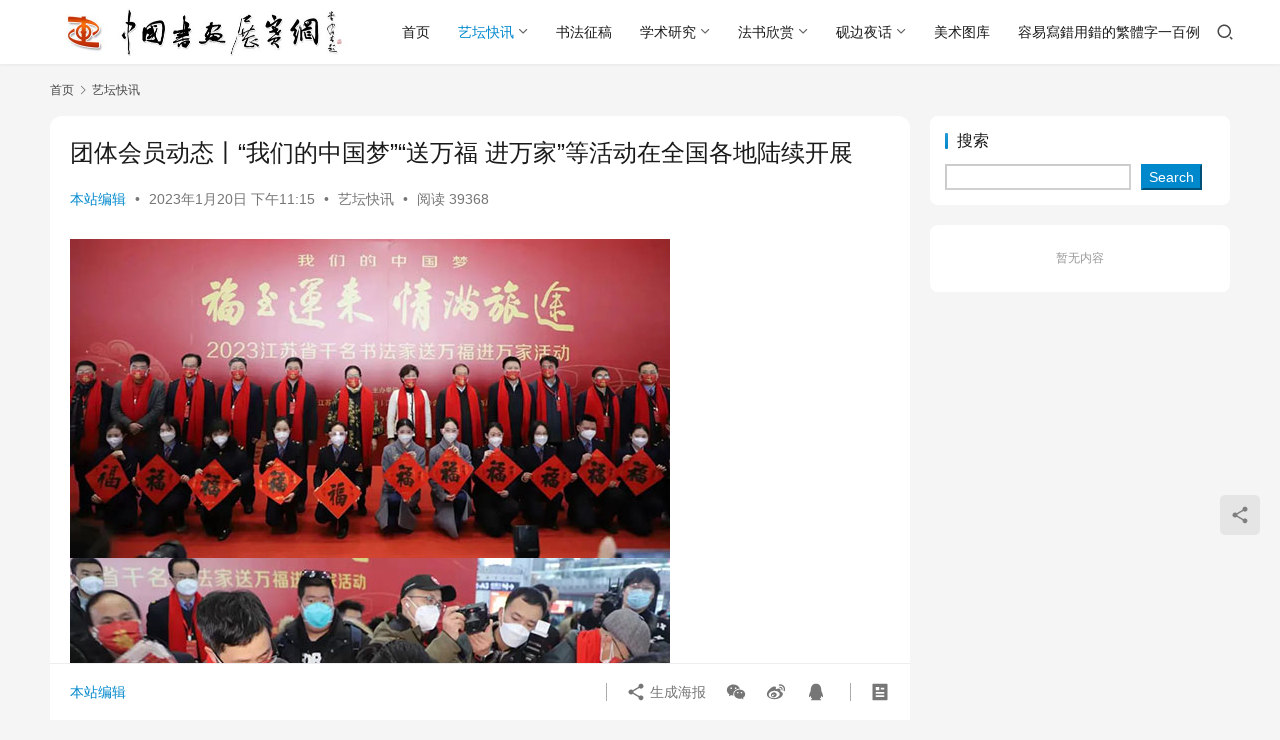

--- FILE ---
content_type: text/html; charset=UTF-8
request_url: http://www.cn5v.com/2023/01/87367.html
body_size: 14045
content:
<!DOCTYPE html>
<html lang="zh-Hans">
<head>
    <meta charset="UTF-8">
    <meta http-equiv="X-UA-Compatible" content="IE=edge,chrome=1">
    <meta name="renderer" content="webkit">
    <meta name="viewport" content="width=device-width,initial-scale=1,maximum-scale=5">
    <title>团体会员动态丨“我们的中国梦”“送万福 进万家”等活动在全国各地陆续开展 | 中国书画展赛网</title>
    <meta name="description" content="　　江苏 　　1月7日，由江苏省文联、江苏省广播电视总台、江苏省书协、中国铁路上海局集团公司文联主办的“我们的中国梦”2023福至运来 情满旅途——江苏省千名书法家送万福进万家活动在铁路南京南站举行。 　　中国书协主席、江苏省书协主席孙晓云，江苏省书协副主席李啸、仇高驰、刘灿铭、黄正明、谢少承、金丹、常汉平，上海局文联…">
<meta property="og:type" content="article">
<meta property="og:url" content="http://www.cn5v.com/2023/01/87367.html">
<meta property="og:site_name" content="中国书画展赛网">
<meta property="og:title" content="团体会员动态丨“我们的中国梦”“送万福 进万家”等活动在全国各地陆续开展">
<meta property="og:image" content="http://www.cn5v.com/wp-content/uploads/2023/01/20230120_63cabe1b61b7a.jpg">
<meta property="og:description" content="　　江苏 　　1月7日，由江苏省文联、江苏省广播电视总台、江苏省书协、中国铁路上海局集团公司文联主办的“我们的中国梦”2023福至运来 情满旅途——江苏省千名书法家送万福进万家活动在铁路南京南站举行。 　　中国书协主席、江苏省书协主席孙晓云，江苏省书协副主席李啸、仇高驰、刘灿铭、黄正明、谢少承、金丹、常汉平，上海局文联…">
<link rel="canonical" href="http://www.cn5v.com/2023/01/87367.html">
<meta name="applicable-device" content="pc,mobile">
<meta http-equiv="Cache-Control" content="no-transform">
<link rel="shortcut icon" href="http://www.cn5v.com/wp-content/uploads/2020/04/Zhan_Sai_Wang_Zhao_Pai-2-1.jpg">
<link rel='dns-prefetch' href='//www.cn5v.com' />
<style id='wp-img-auto-sizes-contain-inline-css' type='text/css'>
img:is([sizes=auto i],[sizes^="auto," i]){contain-intrinsic-size:3000px 1500px}
/*# sourceURL=wp-img-auto-sizes-contain-inline-css */
</style>
<link rel='stylesheet' id='stylesheet-css' href='//www.cn5v.com/wp-content/uploads/wpcom/style.6.21.3.1762856630.css?ver=6.21.3' type='text/css' media='all' />
<link rel='stylesheet' id='font-awesome-css' href='http://www.cn5v.com/wp-content/themes/justnews/themer/assets/css/font-awesome.css?ver=6.21.3' type='text/css' media='all' />
<style id='wp-block-library-inline-css' type='text/css'>
:root{--wp-block-synced-color:#7a00df;--wp-block-synced-color--rgb:122,0,223;--wp-bound-block-color:var(--wp-block-synced-color);--wp-editor-canvas-background:#ddd;--wp-admin-theme-color:#007cba;--wp-admin-theme-color--rgb:0,124,186;--wp-admin-theme-color-darker-10:#006ba1;--wp-admin-theme-color-darker-10--rgb:0,107,160.5;--wp-admin-theme-color-darker-20:#005a87;--wp-admin-theme-color-darker-20--rgb:0,90,135;--wp-admin-border-width-focus:2px}@media (min-resolution:192dpi){:root{--wp-admin-border-width-focus:1.5px}}.wp-element-button{cursor:pointer}:root .has-very-light-gray-background-color{background-color:#eee}:root .has-very-dark-gray-background-color{background-color:#313131}:root .has-very-light-gray-color{color:#eee}:root .has-very-dark-gray-color{color:#313131}:root .has-vivid-green-cyan-to-vivid-cyan-blue-gradient-background{background:linear-gradient(135deg,#00d084,#0693e3)}:root .has-purple-crush-gradient-background{background:linear-gradient(135deg,#34e2e4,#4721fb 50%,#ab1dfe)}:root .has-hazy-dawn-gradient-background{background:linear-gradient(135deg,#faaca8,#dad0ec)}:root .has-subdued-olive-gradient-background{background:linear-gradient(135deg,#fafae1,#67a671)}:root .has-atomic-cream-gradient-background{background:linear-gradient(135deg,#fdd79a,#004a59)}:root .has-nightshade-gradient-background{background:linear-gradient(135deg,#330968,#31cdcf)}:root .has-midnight-gradient-background{background:linear-gradient(135deg,#020381,#2874fc)}:root{--wp--preset--font-size--normal:16px;--wp--preset--font-size--huge:42px}.has-regular-font-size{font-size:1em}.has-larger-font-size{font-size:2.625em}.has-normal-font-size{font-size:var(--wp--preset--font-size--normal)}.has-huge-font-size{font-size:var(--wp--preset--font-size--huge)}.has-text-align-center{text-align:center}.has-text-align-left{text-align:left}.has-text-align-right{text-align:right}.has-fit-text{white-space:nowrap!important}#end-resizable-editor-section{display:none}.aligncenter{clear:both}.items-justified-left{justify-content:flex-start}.items-justified-center{justify-content:center}.items-justified-right{justify-content:flex-end}.items-justified-space-between{justify-content:space-between}.screen-reader-text{border:0;clip-path:inset(50%);height:1px;margin:-1px;overflow:hidden;padding:0;position:absolute;width:1px;word-wrap:normal!important}.screen-reader-text:focus{background-color:#ddd;clip-path:none;color:#444;display:block;font-size:1em;height:auto;left:5px;line-height:normal;padding:15px 23px 14px;text-decoration:none;top:5px;width:auto;z-index:100000}html :where(.has-border-color){border-style:solid}html :where([style*=border-top-color]){border-top-style:solid}html :where([style*=border-right-color]){border-right-style:solid}html :where([style*=border-bottom-color]){border-bottom-style:solid}html :where([style*=border-left-color]){border-left-style:solid}html :where([style*=border-width]){border-style:solid}html :where([style*=border-top-width]){border-top-style:solid}html :where([style*=border-right-width]){border-right-style:solid}html :where([style*=border-bottom-width]){border-bottom-style:solid}html :where([style*=border-left-width]){border-left-style:solid}html :where(img[class*=wp-image-]){height:auto;max-width:100%}:where(figure){margin:0 0 1em}html :where(.is-position-sticky){--wp-admin--admin-bar--position-offset:var(--wp-admin--admin-bar--height,0px)}@media screen and (max-width:600px){html :where(.is-position-sticky){--wp-admin--admin-bar--position-offset:0px}}

/*# sourceURL=wp-block-library-inline-css */
</style><style id='wp-block-search-inline-css' type='text/css'>
.wp-block-search__button{margin-left:10px;word-break:normal}.wp-block-search__button.has-icon{line-height:0}.wp-block-search__button svg{height:1.25em;min-height:24px;min-width:24px;width:1.25em;fill:currentColor;vertical-align:text-bottom}:where(.wp-block-search__button){border:1px solid #ccc;padding:6px 10px}.wp-block-search__inside-wrapper{display:flex;flex:auto;flex-wrap:nowrap;max-width:100%}.wp-block-search__label{width:100%}.wp-block-search.wp-block-search__button-only .wp-block-search__button{box-sizing:border-box;display:flex;flex-shrink:0;justify-content:center;margin-left:0;max-width:100%}.wp-block-search.wp-block-search__button-only .wp-block-search__inside-wrapper{min-width:0!important;transition-property:width}.wp-block-search.wp-block-search__button-only .wp-block-search__input{flex-basis:100%;transition-duration:.3s}.wp-block-search.wp-block-search__button-only.wp-block-search__searchfield-hidden,.wp-block-search.wp-block-search__button-only.wp-block-search__searchfield-hidden .wp-block-search__inside-wrapper{overflow:hidden}.wp-block-search.wp-block-search__button-only.wp-block-search__searchfield-hidden .wp-block-search__input{border-left-width:0!important;border-right-width:0!important;flex-basis:0;flex-grow:0;margin:0;min-width:0!important;padding-left:0!important;padding-right:0!important;width:0!important}:where(.wp-block-search__input){appearance:none;border:1px solid #949494;flex-grow:1;font-family:inherit;font-size:inherit;font-style:inherit;font-weight:inherit;letter-spacing:inherit;line-height:inherit;margin-left:0;margin-right:0;min-width:3rem;padding:8px;text-decoration:unset!important;text-transform:inherit}:where(.wp-block-search__button-inside .wp-block-search__inside-wrapper){background-color:#fff;border:1px solid #949494;box-sizing:border-box;padding:4px}:where(.wp-block-search__button-inside .wp-block-search__inside-wrapper) .wp-block-search__input{border:none;border-radius:0;padding:0 4px}:where(.wp-block-search__button-inside .wp-block-search__inside-wrapper) .wp-block-search__input:focus{outline:none}:where(.wp-block-search__button-inside .wp-block-search__inside-wrapper) :where(.wp-block-search__button){padding:4px 8px}.wp-block-search.aligncenter .wp-block-search__inside-wrapper{margin:auto}.wp-block[data-align=right] .wp-block-search.wp-block-search__button-only .wp-block-search__inside-wrapper{float:right}
/*# sourceURL=http://www.cn5v.com/wp-includes/blocks/search/style.min.css */
</style>
<style id='global-styles-inline-css' type='text/css'>
:root{--wp--preset--aspect-ratio--square: 1;--wp--preset--aspect-ratio--4-3: 4/3;--wp--preset--aspect-ratio--3-4: 3/4;--wp--preset--aspect-ratio--3-2: 3/2;--wp--preset--aspect-ratio--2-3: 2/3;--wp--preset--aspect-ratio--16-9: 16/9;--wp--preset--aspect-ratio--9-16: 9/16;--wp--preset--color--black: #000000;--wp--preset--color--cyan-bluish-gray: #abb8c3;--wp--preset--color--white: #ffffff;--wp--preset--color--pale-pink: #f78da7;--wp--preset--color--vivid-red: #cf2e2e;--wp--preset--color--luminous-vivid-orange: #ff6900;--wp--preset--color--luminous-vivid-amber: #fcb900;--wp--preset--color--light-green-cyan: #7bdcb5;--wp--preset--color--vivid-green-cyan: #00d084;--wp--preset--color--pale-cyan-blue: #8ed1fc;--wp--preset--color--vivid-cyan-blue: #0693e3;--wp--preset--color--vivid-purple: #9b51e0;--wp--preset--gradient--vivid-cyan-blue-to-vivid-purple: linear-gradient(135deg,rgb(6,147,227) 0%,rgb(155,81,224) 100%);--wp--preset--gradient--light-green-cyan-to-vivid-green-cyan: linear-gradient(135deg,rgb(122,220,180) 0%,rgb(0,208,130) 100%);--wp--preset--gradient--luminous-vivid-amber-to-luminous-vivid-orange: linear-gradient(135deg,rgb(252,185,0) 0%,rgb(255,105,0) 100%);--wp--preset--gradient--luminous-vivid-orange-to-vivid-red: linear-gradient(135deg,rgb(255,105,0) 0%,rgb(207,46,46) 100%);--wp--preset--gradient--very-light-gray-to-cyan-bluish-gray: linear-gradient(135deg,rgb(238,238,238) 0%,rgb(169,184,195) 100%);--wp--preset--gradient--cool-to-warm-spectrum: linear-gradient(135deg,rgb(74,234,220) 0%,rgb(151,120,209) 20%,rgb(207,42,186) 40%,rgb(238,44,130) 60%,rgb(251,105,98) 80%,rgb(254,248,76) 100%);--wp--preset--gradient--blush-light-purple: linear-gradient(135deg,rgb(255,206,236) 0%,rgb(152,150,240) 100%);--wp--preset--gradient--blush-bordeaux: linear-gradient(135deg,rgb(254,205,165) 0%,rgb(254,45,45) 50%,rgb(107,0,62) 100%);--wp--preset--gradient--luminous-dusk: linear-gradient(135deg,rgb(255,203,112) 0%,rgb(199,81,192) 50%,rgb(65,88,208) 100%);--wp--preset--gradient--pale-ocean: linear-gradient(135deg,rgb(255,245,203) 0%,rgb(182,227,212) 50%,rgb(51,167,181) 100%);--wp--preset--gradient--electric-grass: linear-gradient(135deg,rgb(202,248,128) 0%,rgb(113,206,126) 100%);--wp--preset--gradient--midnight: linear-gradient(135deg,rgb(2,3,129) 0%,rgb(40,116,252) 100%);--wp--preset--font-size--small: 13px;--wp--preset--font-size--medium: 20px;--wp--preset--font-size--large: 36px;--wp--preset--font-size--x-large: 42px;--wp--preset--spacing--20: 0.44rem;--wp--preset--spacing--30: 0.67rem;--wp--preset--spacing--40: 1rem;--wp--preset--spacing--50: 1.5rem;--wp--preset--spacing--60: 2.25rem;--wp--preset--spacing--70: 3.38rem;--wp--preset--spacing--80: 5.06rem;--wp--preset--shadow--natural: 6px 6px 9px rgba(0, 0, 0, 0.2);--wp--preset--shadow--deep: 12px 12px 50px rgba(0, 0, 0, 0.4);--wp--preset--shadow--sharp: 6px 6px 0px rgba(0, 0, 0, 0.2);--wp--preset--shadow--outlined: 6px 6px 0px -3px rgb(255, 255, 255), 6px 6px rgb(0, 0, 0);--wp--preset--shadow--crisp: 6px 6px 0px rgb(0, 0, 0);}:where(.is-layout-flex){gap: 0.5em;}:where(.is-layout-grid){gap: 0.5em;}body .is-layout-flex{display: flex;}.is-layout-flex{flex-wrap: wrap;align-items: center;}.is-layout-flex > :is(*, div){margin: 0;}body .is-layout-grid{display: grid;}.is-layout-grid > :is(*, div){margin: 0;}:where(.wp-block-columns.is-layout-flex){gap: 2em;}:where(.wp-block-columns.is-layout-grid){gap: 2em;}:where(.wp-block-post-template.is-layout-flex){gap: 1.25em;}:where(.wp-block-post-template.is-layout-grid){gap: 1.25em;}.has-black-color{color: var(--wp--preset--color--black) !important;}.has-cyan-bluish-gray-color{color: var(--wp--preset--color--cyan-bluish-gray) !important;}.has-white-color{color: var(--wp--preset--color--white) !important;}.has-pale-pink-color{color: var(--wp--preset--color--pale-pink) !important;}.has-vivid-red-color{color: var(--wp--preset--color--vivid-red) !important;}.has-luminous-vivid-orange-color{color: var(--wp--preset--color--luminous-vivid-orange) !important;}.has-luminous-vivid-amber-color{color: var(--wp--preset--color--luminous-vivid-amber) !important;}.has-light-green-cyan-color{color: var(--wp--preset--color--light-green-cyan) !important;}.has-vivid-green-cyan-color{color: var(--wp--preset--color--vivid-green-cyan) !important;}.has-pale-cyan-blue-color{color: var(--wp--preset--color--pale-cyan-blue) !important;}.has-vivid-cyan-blue-color{color: var(--wp--preset--color--vivid-cyan-blue) !important;}.has-vivid-purple-color{color: var(--wp--preset--color--vivid-purple) !important;}.has-black-background-color{background-color: var(--wp--preset--color--black) !important;}.has-cyan-bluish-gray-background-color{background-color: var(--wp--preset--color--cyan-bluish-gray) !important;}.has-white-background-color{background-color: var(--wp--preset--color--white) !important;}.has-pale-pink-background-color{background-color: var(--wp--preset--color--pale-pink) !important;}.has-vivid-red-background-color{background-color: var(--wp--preset--color--vivid-red) !important;}.has-luminous-vivid-orange-background-color{background-color: var(--wp--preset--color--luminous-vivid-orange) !important;}.has-luminous-vivid-amber-background-color{background-color: var(--wp--preset--color--luminous-vivid-amber) !important;}.has-light-green-cyan-background-color{background-color: var(--wp--preset--color--light-green-cyan) !important;}.has-vivid-green-cyan-background-color{background-color: var(--wp--preset--color--vivid-green-cyan) !important;}.has-pale-cyan-blue-background-color{background-color: var(--wp--preset--color--pale-cyan-blue) !important;}.has-vivid-cyan-blue-background-color{background-color: var(--wp--preset--color--vivid-cyan-blue) !important;}.has-vivid-purple-background-color{background-color: var(--wp--preset--color--vivid-purple) !important;}.has-black-border-color{border-color: var(--wp--preset--color--black) !important;}.has-cyan-bluish-gray-border-color{border-color: var(--wp--preset--color--cyan-bluish-gray) !important;}.has-white-border-color{border-color: var(--wp--preset--color--white) !important;}.has-pale-pink-border-color{border-color: var(--wp--preset--color--pale-pink) !important;}.has-vivid-red-border-color{border-color: var(--wp--preset--color--vivid-red) !important;}.has-luminous-vivid-orange-border-color{border-color: var(--wp--preset--color--luminous-vivid-orange) !important;}.has-luminous-vivid-amber-border-color{border-color: var(--wp--preset--color--luminous-vivid-amber) !important;}.has-light-green-cyan-border-color{border-color: var(--wp--preset--color--light-green-cyan) !important;}.has-vivid-green-cyan-border-color{border-color: var(--wp--preset--color--vivid-green-cyan) !important;}.has-pale-cyan-blue-border-color{border-color: var(--wp--preset--color--pale-cyan-blue) !important;}.has-vivid-cyan-blue-border-color{border-color: var(--wp--preset--color--vivid-cyan-blue) !important;}.has-vivid-purple-border-color{border-color: var(--wp--preset--color--vivid-purple) !important;}.has-vivid-cyan-blue-to-vivid-purple-gradient-background{background: var(--wp--preset--gradient--vivid-cyan-blue-to-vivid-purple) !important;}.has-light-green-cyan-to-vivid-green-cyan-gradient-background{background: var(--wp--preset--gradient--light-green-cyan-to-vivid-green-cyan) !important;}.has-luminous-vivid-amber-to-luminous-vivid-orange-gradient-background{background: var(--wp--preset--gradient--luminous-vivid-amber-to-luminous-vivid-orange) !important;}.has-luminous-vivid-orange-to-vivid-red-gradient-background{background: var(--wp--preset--gradient--luminous-vivid-orange-to-vivid-red) !important;}.has-very-light-gray-to-cyan-bluish-gray-gradient-background{background: var(--wp--preset--gradient--very-light-gray-to-cyan-bluish-gray) !important;}.has-cool-to-warm-spectrum-gradient-background{background: var(--wp--preset--gradient--cool-to-warm-spectrum) !important;}.has-blush-light-purple-gradient-background{background: var(--wp--preset--gradient--blush-light-purple) !important;}.has-blush-bordeaux-gradient-background{background: var(--wp--preset--gradient--blush-bordeaux) !important;}.has-luminous-dusk-gradient-background{background: var(--wp--preset--gradient--luminous-dusk) !important;}.has-pale-ocean-gradient-background{background: var(--wp--preset--gradient--pale-ocean) !important;}.has-electric-grass-gradient-background{background: var(--wp--preset--gradient--electric-grass) !important;}.has-midnight-gradient-background{background: var(--wp--preset--gradient--midnight) !important;}.has-small-font-size{font-size: var(--wp--preset--font-size--small) !important;}.has-medium-font-size{font-size: var(--wp--preset--font-size--medium) !important;}.has-large-font-size{font-size: var(--wp--preset--font-size--large) !important;}.has-x-large-font-size{font-size: var(--wp--preset--font-size--x-large) !important;}
/*# sourceURL=global-styles-inline-css */
</style>

<style id='classic-theme-styles-inline-css' type='text/css'>
/*! This file is auto-generated */
.wp-block-button__link{color:#fff;background-color:#32373c;border-radius:9999px;box-shadow:none;text-decoration:none;padding:calc(.667em + 2px) calc(1.333em + 2px);font-size:1.125em}.wp-block-file__button{background:#32373c;color:#fff;text-decoration:none}
/*# sourceURL=/wp-includes/css/classic-themes.min.css */
</style>
<script type="text/javascript" src="http://www.cn5v.com/wp-includes/js/jquery/jquery.min.js?ver=3.7.1" id="jquery-core-js"></script>
<script type="text/javascript" src="http://www.cn5v.com/wp-includes/js/jquery/jquery-migrate.min.js?ver=3.4.1" id="jquery-migrate-js"></script>
<link rel="EditURI" type="application/rsd+xml" title="RSD" href="http://www.cn5v.com/xmlrpc.php?rsd" />
<style type="text/css">.recentcomments a{display:inline !important;padding:0 !important;margin:0 !important;}</style><link rel="icon" href="http://www.cn5v.com/wp-content/uploads/2020/04/Zhan_Sai_Wang_Zhao_Pai-2-1.jpg" sizes="32x32" />
<link rel="icon" href="http://www.cn5v.com/wp-content/uploads/2020/04/Zhan_Sai_Wang_Zhao_Pai-2-1.jpg" sizes="192x192" />
<link rel="apple-touch-icon" href="http://www.cn5v.com/wp-content/uploads/2020/04/Zhan_Sai_Wang_Zhao_Pai-2-1.jpg" />
<meta name="msapplication-TileImage" content="http://www.cn5v.com/wp-content/uploads/2020/04/Zhan_Sai_Wang_Zhao_Pai-2-1.jpg" />
    <!--[if lte IE 11]><script src="http://www.cn5v.com/wp-content/themes/justnews/js/update.js"></script><![endif]-->
</head>
<body class="wp-singular post-template-default single single-post postid-87367 single-format-standard wp-theme-justnews lang-cn el-boxed header-fixed">
<header class="header">
    <div class="container">
        <div class="navbar-header">
            <button type="button" class="navbar-toggle collapsed" data-toggle="collapse" data-target=".navbar-collapse" aria-label="menu">
                <span class="icon-bar icon-bar-1"></span>
                <span class="icon-bar icon-bar-2"></span>
                <span class="icon-bar icon-bar-3"></span>
            </button>
                        <div class="logo">
                <a href="http://www.cn5v.com/" rel="home">
                    <img src="http://www.cn5v.com/wp-content/uploads/2020/02/Zhan_Sai_Wang_Zhao_Pai.jpg" alt="中国书画展赛网">
                </a>
            </div>
        </div>
        <div class="collapse navbar-collapse mobile-style-0">
            <nav class="primary-menu"><ul id="menu-%e5%af%bc%e8%88%aa%e8%8f%9c%e5%8d%95" class="nav navbar-nav wpcom-adv-menu"><li class="menu-item"><a href="http://www.cn5v.com">首页</a></li>
<li class="menu-item current-post-ancestor current-post-parent active dropdown"><a href="http://www.cn5v.com/category/ytks" class="dropdown-toggle">艺坛快讯</a>
<ul class="dropdown-menu menu-item-wrap">
	<li class="menu-item"><a href="http://www.cn5v.com/category/mz">美展通知</a></li>
</ul>
</li>
<li class="menu-item"><a href="http://www.cn5v.com/category/zg">书法征稿</a></li>
<li class="menu-item dropdown"><a href="http://www.cn5v.com/category/xsyj" class="dropdown-toggle">学术研究</a>
<ul class="dropdown-menu menu-item-wrap menu-item-col-3">
	<li class="menu-item"><a href="http://www.cn5v.com/category/top">观点聚焦</a></li>
	<li class="menu-item"><a href="http://www.cn5v.com/category/mjft">名家访谈</a></li>
	<li class="menu-item"><a href="http://www.cn5v.com/category/sfjy">书法教育</a></li>
</ul>
</li>
<li class="menu-item dropdown"><a href="http://www.cn5v.com/category/fsxs" class="dropdown-toggle">法书欣赏</a>
<ul class="dropdown-menu menu-item-wrap">
	<li class="menu-item"><a href="http://www.cn5v.com/category/strw">书坛人物</a></li>
</ul>
</li>
<li class="menu-item dropdown"><a href="http://www.cn5v.com/category/ybyh" class="dropdown-toggle">砚边夜话</a>
<ul class="dropdown-menu menu-item-wrap">
	<li class="menu-item"><a href="http://www.cn5v.com/category/zg-2">艺坛掌故</a></li>
</ul>
</li>
<li class="menu-item"><a href="http://www.cn5v.com/category/pic-ms">美术图库</a></li>
<li class="menu-item"><a href="http://www.cn5v.com/fanti">容易寫錯用錯的繁體字一百例</a></li>
</ul></nav>            <div class="navbar-action">
                <div class="navbar-search-icon j-navbar-search"><i class="wpcom-icon wi"><svg aria-hidden="true"><use xlink:href="#wi-search"></use></svg></i></div><form class="navbar-search" action="http://www.cn5v.com/" method="get" role="search"><div class="navbar-search-inner"><i class="wpcom-icon wi navbar-search-close"><svg aria-hidden="true"><use xlink:href="#wi-close"></use></svg></i><input type="text" name="s" class="navbar-search-input" autocomplete="off" maxlength="100" placeholder="输入关键词搜索..." value=""><button class="navbar-search-btn" type="submit" aria-label="搜索"><i class="wpcom-icon wi"><svg aria-hidden="true"><use xlink:href="#wi-search"></use></svg></i></button></div></form>            </div>
        </div>
    </div><!-- /.container -->
</header>

<div id="wrap">    <div class="wrap container">
        <ol class="breadcrumb" vocab="https://schema.org/" typeof="BreadcrumbList"><li class="home" property="itemListElement" typeof="ListItem"><a href="http://www.cn5v.com" property="item" typeof="WebPage"><span property="name" class="hide">中国书画展赛网</span>首页</a><meta property="position" content="1"></li><li property="itemListElement" typeof="ListItem"><i class="wpcom-icon wi"><svg aria-hidden="true"><use xlink:href="#wi-arrow-right-3"></use></svg></i><a href="http://www.cn5v.com/category/ytks" property="item" typeof="WebPage"><span property="name">艺坛快讯</span></a><meta property="position" content="2"></li></ol>        <main class="main">
                            <article id="post-87367" class="post-87367 post type-post status-publish format-standard has-post-thumbnail hentry category-ytks entry">
                    <div class="entry-main">
                                                                        <div class="entry-head">
                            <h1 class="entry-title">团体会员动态丨“我们的中国梦”“送万福 进万家”等活动在全国各地陆续开展</h1>
                            <div class="entry-info">
                                                                    <span class="vcard">
                                        <a class="nickname url fn j-user-card" data-user="1" href="http://www.cn5v.com/author/hxw">本站编辑</a>
                                    </span>
                                    <span class="dot">•</span>
                                                                <time class="entry-date published" datetime="2023-01-20T23:15:23+08:00" pubdate>
                                    2023年1月20日 下午11:15                                </time>
                                <span class="dot">•</span>
                                <a href="http://www.cn5v.com/category/ytks" rel="category tag">艺坛快讯</a>                                                                        <span class="dot">•</span>
                                        <span>阅读 39368</span>
                                                                </div>
                        </div>
                        
                                                <div class="entry-content text-justify">
                            
<div>
<div>
<div><noscript><img decoding="async" src="http://www.cn5v.com/wp-content/uploads/2023/01/20230120_63cabe1b61b7a.jpg" alt="团体会员动态丨“我们的中国梦”“送万福 进万家”等活动在全国各地陆续开展"/></noscript><img decoding="async" class="j-lazy" src="http://www.cn5v.com/wp-content/uploads/2020/04/2020042615343789.jpg" data-original="http://www.cn5v.com/wp-content/uploads/2023/01/20230120_63cabe1b61b7a.jpg" alt="团体会员动态丨“我们的中国梦”“送万福 进万家”等活动在全国各地陆续开展"/></div>
<div><noscript><img decoding="async" src="http://www.cn5v.com/wp-content/uploads/2023/01/20230120_63cabe1b971f8.jpg" alt="团体会员动态丨“我们的中国梦”“送万福 进万家”等活动在全国各地陆续开展"/></noscript><img decoding="async" class="j-lazy" src="http://www.cn5v.com/wp-content/uploads/2020/04/2020042615343789.jpg" data-original="http://www.cn5v.com/wp-content/uploads/2023/01/20230120_63cabe1b971f8.jpg" alt="团体会员动态丨“我们的中国梦”“送万福 进万家”等活动在全国各地陆续开展"/></div>
<div><noscript><img decoding="async" src="http://www.cn5v.com/wp-content/uploads/2023/01/20230120_63cabe1bd057f.jpg" alt="团体会员动态丨“我们的中国梦”“送万福 进万家”等活动在全国各地陆续开展"/></noscript><img decoding="async" class="j-lazy" src="http://www.cn5v.com/wp-content/uploads/2020/04/2020042615343789.jpg" data-original="http://www.cn5v.com/wp-content/uploads/2023/01/20230120_63cabe1bd057f.jpg" alt="团体会员动态丨“我们的中国梦”“送万福 进万家”等活动在全国各地陆续开展"/></div>
<div><noscript><img decoding="async" src="http://www.cn5v.com/wp-content/uploads/2023/01/20230120_63cabe1c09fab.jpg" alt="团体会员动态丨“我们的中国梦”“送万福 进万家”等活动在全国各地陆续开展"/></noscript><img decoding="async" class="j-lazy" src="http://www.cn5v.com/wp-content/uploads/2020/04/2020042615343789.jpg" data-original="http://www.cn5v.com/wp-content/uploads/2023/01/20230120_63cabe1c09fab.jpg" alt="团体会员动态丨“我们的中国梦”“送万福 进万家”等活动在全国各地陆续开展"/></div>
<div><noscript><img decoding="async" src="http://www.cn5v.com/wp-content/uploads/2023/01/20230120_63cabe1c37c17.jpg" alt="团体会员动态丨“我们的中国梦”“送万福 进万家”等活动在全国各地陆续开展"/></noscript><img decoding="async" class="j-lazy" src="http://www.cn5v.com/wp-content/uploads/2020/04/2020042615343789.jpg" data-original="http://www.cn5v.com/wp-content/uploads/2023/01/20230120_63cabe1c37c17.jpg" alt="团体会员动态丨“我们的中国梦”“送万福 进万家”等活动在全国各地陆续开展"/></div>
<div><noscript><img decoding="async" src="http://www.cn5v.com/wp-content/uploads/2023/01/20230120_63cabe1c65883.jpg" alt="团体会员动态丨“我们的中国梦”“送万福 进万家”等活动在全国各地陆续开展"/></noscript><img decoding="async" class="j-lazy" src="http://www.cn5v.com/wp-content/uploads/2020/04/2020042615343789.jpg" data-original="http://www.cn5v.com/wp-content/uploads/2023/01/20230120_63cabe1c65883.jpg" alt="团体会员动态丨“我们的中国梦”“送万福 进万家”等活动在全国各地陆续开展"/></div>
<div><noscript><img decoding="async" src="http://www.cn5v.com/wp-content/uploads/2023/01/20230120_63cabe1c971f8.jpg" alt="团体会员动态丨“我们的中国梦”“送万福 进万家”等活动在全国各地陆续开展"/></noscript><img decoding="async" class="j-lazy" src="http://www.cn5v.com/wp-content/uploads/2020/04/2020042615343789.jpg" data-original="http://www.cn5v.com/wp-content/uploads/2023/01/20230120_63cabe1c971f8.jpg" alt="团体会员动态丨“我们的中国梦”“送万福 进万家”等活动在全国各地陆续开展"/></div>
<div><noscript><img decoding="async" src="http://www.cn5v.com/wp-content/uploads/2023/01/20230120_63cabe1cc4e64.jpg" alt="团体会员动态丨“我们的中国梦”“送万福 进万家”等活动在全国各地陆续开展"/></noscript><img decoding="async" class="j-lazy" src="http://www.cn5v.com/wp-content/uploads/2020/04/2020042615343789.jpg" data-original="http://www.cn5v.com/wp-content/uploads/2023/01/20230120_63cabe1cc4e64.jpg" alt="团体会员动态丨“我们的中国梦”“送万福 进万家”等活动在全国各地陆续开展"/></div>
<div><noscript><img decoding="async" src="http://www.cn5v.com/wp-content/uploads/2023/01/20230120_63cabe1d02599.jpg" alt="团体会员动态丨“我们的中国梦”“送万福 进万家”等活动在全国各地陆续开展"/></noscript><img decoding="async" class="j-lazy" src="http://www.cn5v.com/wp-content/uploads/2020/04/2020042615343789.jpg" data-original="http://www.cn5v.com/wp-content/uploads/2023/01/20230120_63cabe1d02599.jpg" alt="团体会员动态丨“我们的中国梦”“送万福 进万家”等活动在全国各地陆续开展"/></div>
</p></div>
<div style="width:60px;"></div>
<div style="width:550px;"></div>
<div></div>
<div>
<div></div>
<div>
<ul></ul>
</div>
<div></div>
</p></div>
</p></div>
<div>
<div>
<div>
<style type="text/css"> .TRS_Editor P{margin-top:5px;margin-bottom:5px;line-height:2;font-family:宋体;font-size:14pt;}.TRS_Editor DIV{margin-top:5px;margin-bottom:5px;line-height:2;font-family:宋体;font-size:14pt;}.TRS_Editor TD{margin-top:5px;margin-bottom:5px;line-height:2;font-family:宋体;font-size:14pt;}.TRS_Editor TH{margin-top:5px;margin-bottom:5px;line-height:2;font-family:宋体;font-size:14pt;}.TRS_Editor SPAN{margin-top:5px;margin-bottom:5px;line-height:2;font-family:宋体;font-size:14pt;}.TRS_Editor FONT{margin-top:5px;margin-bottom:5px;line-height:2;font-family:宋体;font-size:14pt;}.TRS_Editor UL{margin-top:5px;margin-bottom:5px;line-height:2;font-family:宋体;font-size:14pt;}.TRS_Editor LI{margin-top:5px;margin-bottom:5px;line-height:2;font-family:宋体;font-size:14pt;}.TRS_Editor A{margin-top:5px;margin-bottom:5px;line-height:2;font-family:宋体;font-size:14pt;}</style>
<div>
<style type="text/css">  .TRS_Editor P{margin-top:5px;margin-bottom:5px;line-height:2;font-family:宋体;font-size:14pt;}.TRS_Editor DIV{margin-top:5px;margin-bottom:5px;line-height:2;font-family:宋体;font-size:14pt;}.TRS_Editor TD{margin-top:5px;margin-bottom:5px;line-height:2;font-family:宋体;font-size:14pt;}.TRS_Editor TH{margin-top:5px;margin-bottom:5px;line-height:2;font-family:宋体;font-size:14pt;}.TRS_Editor SPAN{margin-top:5px;margin-bottom:5px;line-height:2;font-family:宋体;font-size:14pt;}.TRS_Editor FONT{margin-top:5px;margin-bottom:5px;line-height:2;font-family:宋体;font-size:14pt;}.TRS_Editor UL{margin-top:5px;margin-bottom:5px;line-height:2;font-family:宋体;font-size:14pt;}.TRS_Editor LI{margin-top:5px;margin-bottom:5px;line-height:2;font-family:宋体;font-size:14pt;}.TRS_Editor A{margin-top:5px;margin-bottom:5px;line-height:2;font-family:宋体;font-size:14pt;}</style>
<div>　　<b>江苏</b> </p>
<div style="text-align: justify;">　　1月7日，由江苏省文联、江苏省广播电视总台、江苏省书协、中国铁路上海局集团公司文联主办的“我们的中国梦”2023福至运来 情满旅途——江苏省千名书法家送万福进万家活动在铁路南京南站举行。</div>
<div style="text-align: justify;">　　中国书协主席、江苏省书协主席孙晓云，江苏省书协副主席李啸、仇高驰、刘灿铭、黄正明、谢少承、金丹、常汉平，上海局文联书法协会、江苏省直书协、南京市书协的书法家以及新文艺群体代表等60余人参加活动。仪式上，孙晓云、吴向东致辞，孙晓云向中国铁路上海局集团公司南京站赠送”福“字，主办单位领导、江苏省书协主席团向铁路职工代表赠送“福”字。</div>
<div style="text-align: justify;">　　本次活动全省联动，在春运第一天，除南京南站主会场外，还在无锡、徐州、常州等12个地市，以及各区县一级火车站点设立分会场，同时段举行活动。在两个小时的活动时间里，近千名书法家同时泼墨挥毫、迎新开笔，挥就上万个“福”字，赠送给回家的游子和辛勤工作在祖国各条战线上的建设者，通过铁路线这条钢铁长龙让江苏书法家们的祝福在全国各地传播。</div>
<div style="text-align: justify;">&nbsp;</div>
<div>　　<b>新疆</b></div>
<div style="text-align: justify;">　　1月4日至6日，在第三个中国人民警察节和春节即将到来之际，新疆书协携手新疆公安文联，由新疆书协副主席张沧带队，孙涛、曲渊、程配建、朱健、王治国、伍垠、张维胜、曾轶、李军武、黄靖雯、赵永诚等书家走进公安厅机关、特警总队、食药环侦查局和乌鲁木齐市公安局基层单位，开展“礼赞二十大 奋进新征程”送春联送福进警营活动，为公安民辅警带去书法家和公安厅党委的亲切问候和节日祝福。与此同时，新疆公安文联策划组织基层书法家，分别走进阿图什、喀什、昌吉和克拉玛依等地基层公安机关，写春联送福字，与广大民辅警共庆中国人民警察节，喜迎新春佳节。</div>
<div>&nbsp;</div>
<div>　　<b>江西</b></div>
<div style="text-align: justify;">　　1月6日，江西省文联、江西省书协主办，全省各设区市书协、省直管县书协承办的“万名文艺家下基层”——省书协送万福进万家志愿服务活动火热启动。中国书协副主席、江西省文联副主席、省书协主席毛国典，江西省书协副主席雷轼生、张建华、张英俊以及23名在南昌的中国书协会员写下“新春祝福”，现场气氛热烈，年味浓浓。</div>
<div style="text-align: justify;">　　今年的活动采取集中书写+灵活发放的模式开展。启动仪式上，书法家们集中书写的300多副春联，将通过联系街道、社区、村委会，把红色喜庆的“文化年货”送到居民家门口。</div>
<div style="text-align: justify;">　　接下来，江西省书协将组织100余名书法家分别深入到街道社区、企业、厂矿等，开展10场“送万福进万家”志愿服务活动，让老百姓过一个欢乐祥和的“文化年”。</div>
<div style="text-align: justify;">&nbsp;</div>
<div>　　<b>吉林</b></div>
<div style="text-align: justify;">　　1月6日，吉林省书协志愿服务分队走进长春市南关区新时代文明实践中心，为社区群众现场书写春联、福字和书法作品，还带去了提前写好的沉甸甸的“春联礼包”。这次活动正式拉开了“我们的中国梦——文化进万家”2023年新时代文明实践文艺志愿服务活动的序幕。宋旭安、张健平、苏显双、肖春光、赵小宁、李博、吴峰等书法家连续3天集中创作了春联、福字、书法作品等共1000余件赠送给社区居民。</div>
<div style="text-align: justify;">　　现场满满中国红，书法家们尽情挥毫，许下国泰民安、喜乐康泰的美好愿景，带着墨香的作品渲染出浓浓的新年气息。全省各级书协志愿服务分队也同步组织了春联集中创作，深入农村社区基层写春联活动正在有序开展中。</div>
<div style="text-align: justify;">&nbsp;</div>
<div>　　<b>甘肃</b></div>
<div style="text-align: justify;">　　书写新时代，文化进万家。为深入学习宣传贯彻党的二十大精神，把“三下乡”活动纳入实施乡村振兴战略的总体部署, 弘扬中华民族优秀传统文化，营造喜庆吉祥红火的春节氛围，甘肃省文联、甘肃省书协2023年书法家“送万福进万家”志愿服务公益活动于1月6日在临夏市南龙镇、1月8日在渭源县莲峰镇举行。</div>
<div style="text-align: justify;">　　甘肃省书协主席安文丽，甘肃省书协常务副主席陈新长，甘肃省书协副主席张万胜等20多位书法家在村文化广场挥毫泼墨，为群众写下春节的祝福，把浓浓的年味带到群众身边，让群众真正感受到文化惠民的成果。选春联、领“福”字，一幅幅精美的春联、“福”字，在村民手中传递新春的祝福，散发着浓郁的墨香与新春将至的喜庆祥和。</div>
<div style="text-align: justify;">&nbsp;</div>
<div>　　<b>湖南</b></div>
<div style="text-align: justify;">　　1月6日，“云起新湖南 墨舞大洋河”第四届湖南中青年书法大展启动仪式暨“祖国新春好 幸福进万家——湖南省书法家协会送万福书万联进万家”走进新湖南活动举行。中国书法家协会副主席、湖南省文联主席、省书协主席鄢福初，湖南日报社党组书记、社长姜协军，湖南省文化和旅游厅党组成员、副厅长张帆，湖南省文化和旅游厅推广处处长、湖南省书法家协会副主席、湖南省书法院常务副院长倪文华，湖南省文旅厅艺术处处长向才平，湖南省书协主席团部分成员参加活动。</div>
<div style="text-align: justify;">　　仪式结束后，湖南省书协的十余位书法大家现场创作，书写对联，泼墨挥毫，精彩纷呈。</div>
<div style="text-align: justify;">&nbsp;</div>
<div>　　<b>湖北</b></div>
<div style="text-align: justify;">　　1月7日-8日，湖北省书协主席孟庆星，湖北省书协驻会副主席兼秘书长李劲松带队组织书法名家到荆州市松滋卸甲坪土家族乡，开展2023年“万福下乡”写春联、送祝福书法惠民志愿服务。</div>
<div style="text-align: justify;">　　书法家为当地和周边群众书写春联、“福”字，一幅幅风格迥异的春联和“福”字传达新春问候、展示书法魅力，用书法语言展现乡村新生活，现场暖意浓浓、翰墨飘香，现场群众反响热烈。</div>
<div style="text-align: justify;">　　在春节前，湖北省书协还将继续组织书法家深入图书馆、各地社区、医院等单位，为群众写春联、送福字，用笔墨深情讴歌人民，与群众一起辞旧迎新、接福纳祥。</div>
<div style="text-align: justify;">&nbsp;</div>
<div>　　<b>重庆</b></div>
<div style="text-align: justify;">　　1月9日，由重庆市书法家协会、渝中区文化和旅游发展委员会、渝中区文学艺术界联合会等单位举办的“我们的中国梦——文化进万家重庆书法志愿服务活动”在渝中区大坪文化中心广场举行。重庆市文联副主席、重庆市书协主席漆钢，市书协副主席兼秘书长周庶民，市书协副主席马小杰、市书协副秘书长周义东，渝中书协主席刁涛、副主席王强等及渝中区20余位书法家参加此次活动。&nbsp;</div>
<div style="text-align: justify;">　　活动现场，书法家们轮流为市民义务书写春联、“福”字，市民朋友们排队免费领取，现场井然有序、气氛热烈欢快，仅仅一下午就书写并赠送出春联、福字近千副（幅），活动深受好评。</div>
<div style="text-align: justify;">　　两节期间，重庆市书协组织全市各区县书协广泛开展送文化志愿服务活动，书法家深入乡镇、社区开展下基层书法公益志愿服务活动，通过活动体现党和政府对人民的深切关爱，为新春增添喜庆团圆的温情和节日气氛，提升群众的幸福感、获得感。</div>
<div style="text-align: justify;">&nbsp;</div>
</p></div>
</p></div>
</div>
</div></div>
                                                        <div class="entry-copyright">原文出处：  <br>
本平台以弘扬中华优秀传统文化为宗旨，部分文章源自网络。网络素材无从查证作者，若所转载文章及图片涉及您的版权问题，请您及时与我们取得联系。admin@cn5v.com</div>                        </div>

                        <div class="entry-tag"></div>
                        <div class="entry-action">
                            <div class="btn-zan" data-id="87367"><i class="wpcom-icon wi"><svg aria-hidden="true"><use xlink:href="#wi-thumb-up-fill"></use></svg></i> 赞 <span class="entry-action-num">(0)</span></div>
                                                    </div>

                        <div class="entry-bar">
                            <div class="entry-bar-inner">
                                                                    <div class="entry-bar-author">
                                                                                <a data-user="1" target="_blank" href="http://www.cn5v.com/author/hxw" class="avatar j-user-card">
                                            <span class="author-name">本站编辑</span>                                        </a>
                                    </div>
                                                                <div class="entry-bar-info">
                                    <div class="info-item meta">
                                                                                                                                                            </div>
                                    <div class="info-item share">
                                                                                    <a class="meta-item mobile j-mobile-share" href="javascript:;" data-id="87367" data-qrcode="http://www.cn5v.com/2023/01/87367.html">
                                                <i class="wpcom-icon wi"><svg aria-hidden="true"><use xlink:href="#wi-share"></use></svg></i> 生成海报                                            </a>
                                                                                    <a class="meta-item wechat" data-share="wechat" target="_blank" rel="nofollow noopener noreferrer" href="#">
                                                <i class="wpcom-icon wi"><svg aria-hidden="true"><use xlink:href="#wi-wechat"></use></svg></i>                                            </a>
                                                                                    <a class="meta-item weibo" data-share="weibo" target="_blank" rel="nofollow noopener noreferrer" href="#">
                                                <i class="wpcom-icon wi"><svg aria-hidden="true"><use xlink:href="#wi-weibo"></use></svg></i>                                            </a>
                                                                                    <a class="meta-item qq" data-share="qq" target="_blank" rel="nofollow noopener noreferrer" href="#">
                                                <i class="wpcom-icon wi"><svg aria-hidden="true"><use xlink:href="#wi-qq"></use></svg></i>                                            </a>
                                                                            </div>
                                    <div class="info-item act">
                                        <a href="javascript:;" id="j-reading"><i class="wpcom-icon wi"><svg aria-hidden="true"><use xlink:href="#wi-article"></use></svg></i></a>
                                    </div>
                                </div>
                            </div>
                        </div>
                    </div>
                                            <div class="entry-page">
                    <div class="entry-page-prev j-lazy" style="background-image: url('http://www.cn5v.com/wp-content/uploads/2020/04/2020042615343789.jpg');" data-original="http://www.cn5v.com/wp-content/uploads/2023/01/20230120_63ca93e2eb0be-480x300.jpg">
                <a href="http://www.cn5v.com/2023/01/87365.html" title="致广大书法家、书法工作者和书法爱好者的新春贺词" rel="prev">
                    <span>致广大书法家、书法工作者和书法爱好者的新春贺词</span>
                </a>
                <div class="entry-page-info">
                    <span class="pull-left"><i class="wpcom-icon wi"><svg aria-hidden="true"><use xlink:href="#wi-arrow-left-double"></use></svg></i> 上一篇</span>
                    <span class="pull-right">2023年1月20日 下午9:15</span>
                </div>
            </div>
                            <div class="entry-page-next j-lazy" style="background-image: url('http://www.cn5v.com/wp-content/uploads/2020/04/2020042615343789.jpg');" data-original="http://www.cn5v.com/wp-content/uploads/2023/01/20230120_63cb0b6a2c4fc-480x300.jpg">
                <a href="http://www.cn5v.com/2023/01/87377.html" title="成华区文联、区美协书协志协组织开展“我们的中国梦 天府文化进万家”成华区2023迎新春送祝福系列慰问活动" rel="next">
                    <span>成华区文联、区美协书协志协组织开展“我们的中国梦 天府文化进万家”成华区2023迎新春送祝福系列慰问活动</span>
                </a>
                <div class="entry-page-info">
                    <span class="pull-right">下一篇 <i class="wpcom-icon wi"><svg aria-hidden="true"><use xlink:href="#wi-arrow-right-double"></use></svg></i></span>
                    <span class="pull-left">2023年1月21日 上午5:45</span>
                </div>
            </div>
            </div>
                                                                <div class="entry-related-posts">
                            <h3 class="entry-related-title">延伸阅读</h3><ul class="entry-related cols-3 post-loop post-loop-image"><li class="item">
    <div class="item-inner">
        <div class="item-img">
            <a class="item-thumb" href="http://www.cn5v.com/2023/10/92623.html" title="耕者的信念——王盛烈诞辰100周年纪念会、王盛烈素描速写精品展暨中国现实主义美术发展与传承学术研讨会在鲁美开幕" target="_blank" rel="bookmark">
                <img width="480" height="300" src="http://www.cn5v.com/wp-content/uploads/2020/04/2020042615343789-480x300.jpg" class="attachment-post-thumbnail size-post-thumbnail wp-post-image j-lazy" alt="20231030_653f8390a6b65" decoding="async" fetchpriority="high" data-original="http://www.cn5v.com/wp-content/uploads/2023/10/20231030_653f8390a6b65-480x300.jpg" />            </a>
                            <a class="item-category" href="http://www.cn5v.com/category/ytks" target="_blank">艺坛快讯</a>        </div>
        <h3 class="item-title">
            <a href="http://www.cn5v.com/2023/10/92623.html" target="_blank" rel="bookmark">
                 耕者的信念——王盛烈诞辰100周年纪念会、王盛烈素描速写精品展暨中国现实主义美术发展与传承学术研讨会在鲁美开幕            </a>
        </h3>

                    <div class="item-meta">
                <span class="item-meta-left">2023年10月30日</span>
                <span class="item-meta-right">
                <span class="item-meta-li likes" title="点赞数"><i class="wpcom-icon wi"><svg aria-hidden="true"><use xlink:href="#wi-thumb-up"></use></svg></i>0</span><span class="item-meta-li views" title="阅读数"><i class="wpcom-icon wi"><svg aria-hidden="true"><use xlink:href="#wi-eye"></use></svg></i>15.5K</span>            </span>
            </div>
            </div>
</li><li class="item">
    <div class="item-inner">
        <div class="item-img">
            <a class="item-thumb" href="http://www.cn5v.com/2020/05/27922.html" title="大足石刻小佛湾启动本体修复" target="_blank" rel="bookmark">
                <img width="480" height="300" src="http://www.cn5v.com/wp-content/uploads/2020/04/2020042615343789-480x300.jpg" class="attachment-post-thumbnail size-post-thumbnail wp-post-image j-lazy" alt="大足石刻小佛湾启动本体修复" decoding="async" data-original="http://www.cn5v.com/wp-content/uploads/2025/03/9a77b70ddc7b840706dd02b3a7e1bb28.jpg" />            </a>
                            <a class="item-category" href="http://www.cn5v.com/category/ytks" target="_blank">艺坛快讯</a>        </div>
        <h3 class="item-title">
            <a href="http://www.cn5v.com/2020/05/27922.html" target="_blank" rel="bookmark">
                 大足石刻小佛湾启动本体修复            </a>
        </h3>

                    <div class="item-meta">
                <span class="item-meta-left">2020年5月14日</span>
                <span class="item-meta-right">
                <span class="item-meta-li likes" title="点赞数"><i class="wpcom-icon wi"><svg aria-hidden="true"><use xlink:href="#wi-thumb-up"></use></svg></i>0</span><span class="item-meta-li views" title="阅读数"><i class="wpcom-icon wi"><svg aria-hidden="true"><use xlink:href="#wi-eye"></use></svg></i>62.1K</span>            </span>
            </div>
            </div>
</li><li class="item">
    <div class="item-inner">
        <div class="item-img">
            <a class="item-thumb" href="http://www.cn5v.com/2022/03/78864.html" title="亚洲织品上的缤纷纹饰，传递哪些礼俗文化？" target="_blank" rel="bookmark">
                <img width="480" height="300" src="http://www.cn5v.com/wp-content/uploads/2020/04/2020042615343789-480x300.jpg" class="attachment-post-thumbnail size-post-thumbnail wp-post-image j-lazy" alt="20220331_624544b5ab431" decoding="async" data-original="http://www.cn5v.com/wp-content/uploads/2022/03/20220331_624544b5ab431-480x300.jpg" />            </a>
                            <a class="item-category" href="http://www.cn5v.com/category/ytks" target="_blank">艺坛快讯</a>        </div>
        <h3 class="item-title">
            <a href="http://www.cn5v.com/2022/03/78864.html" target="_blank" rel="bookmark">
                 亚洲织品上的缤纷纹饰，传递哪些礼俗文化？            </a>
        </h3>

                    <div class="item-meta">
                <span class="item-meta-left">2022年3月31日</span>
                <span class="item-meta-right">
                <span class="item-meta-li likes" title="点赞数"><i class="wpcom-icon wi"><svg aria-hidden="true"><use xlink:href="#wi-thumb-up"></use></svg></i>0</span><span class="item-meta-li views" title="阅读数"><i class="wpcom-icon wi"><svg aria-hidden="true"><use xlink:href="#wi-eye"></use></svg></i>67.7K</span>            </span>
            </div>
            </div>
</li><li class="item">
    <div class="item-inner">
        <div class="item-img">
            <a class="item-thumb" href="http://www.cn5v.com/2020/05/30503.html" title="爱德华 • 霍普《夜鹰》" target="_blank" rel="bookmark">
                <img width="480" height="300" src="http://www.cn5v.com/wp-content/uploads/2020/04/2020042615343789-480x300.jpg" class="attachment-post-thumbnail size-post-thumbnail wp-post-image j-lazy" alt="20200524_5ec9d62c19051" decoding="async" data-original="http://www.cn5v.com/wp-content/uploads/2020/05/20200524_5ec9d62c19051-480x300.jpg" />            </a>
                            <a class="item-category" href="http://www.cn5v.com/category/ytks" target="_blank">艺坛快讯</a>        </div>
        <h3 class="item-title">
            <a href="http://www.cn5v.com/2020/05/30503.html" target="_blank" rel="bookmark">
                 爱德华 • 霍普《夜鹰》            </a>
        </h3>

                    <div class="item-meta">
                <span class="item-meta-left">2020年5月24日</span>
                <span class="item-meta-right">
                <span class="item-meta-li likes" title="点赞数"><i class="wpcom-icon wi"><svg aria-hidden="true"><use xlink:href="#wi-thumb-up"></use></svg></i>1</span><span class="item-meta-li views" title="阅读数"><i class="wpcom-icon wi"><svg aria-hidden="true"><use xlink:href="#wi-eye"></use></svg></i>224.6K</span>            </span>
            </div>
            </div>
</li><li class="item">
    <div class="item-inner">
        <div class="item-img">
            <a class="item-thumb" href="http://www.cn5v.com/2020/11/46788.html" title="“相约草原丝路 共建美好家园” 内蒙古2020“一带一路”版画作品展览开幕" target="_blank" rel="bookmark">
                <img width="480" height="300" src="http://www.cn5v.com/wp-content/uploads/2020/04/2020042615343789-480x300.jpg" class="attachment-post-thumbnail size-post-thumbnail wp-post-image j-lazy" alt="20201108_5fa7f20ab1197" decoding="async" data-original="http://www.cn5v.com/wp-content/uploads/2020/11/20201108_5fa7f20ab1197-480x300.jpg" />            </a>
                            <a class="item-category" href="http://www.cn5v.com/category/ytks" target="_blank">艺坛快讯</a>        </div>
        <h3 class="item-title">
            <a href="http://www.cn5v.com/2020/11/46788.html" target="_blank" rel="bookmark">
                 “相约草原丝路 共建美好家园” 内蒙古2020“一带一路”版画作品展览开幕            </a>
        </h3>

                    <div class="item-meta">
                <span class="item-meta-left">2020年11月8日</span>
                <span class="item-meta-right">
                <span class="item-meta-li likes" title="点赞数"><i class="wpcom-icon wi"><svg aria-hidden="true"><use xlink:href="#wi-thumb-up"></use></svg></i>0</span><span class="item-meta-li views" title="阅读数"><i class="wpcom-icon wi"><svg aria-hidden="true"><use xlink:href="#wi-eye"></use></svg></i>88.9K</span>            </span>
            </div>
            </div>
</li><li class="item">
    <div class="item-inner">
        <div class="item-img">
            <a class="item-thumb" href="http://www.cn5v.com/2019/07/5109.html" title="源流·时代：当前书法创作审思录——陈振濂" target="_blank" rel="bookmark">
                <img width="480" height="300" src="http://www.cn5v.com/wp-content/uploads/2020/04/2020042615343789-480x300.jpg" class="attachment-post-thumbnail size-post-thumbnail wp-post-image j-lazy" alt="20190704_5d1dca66ac1e9" decoding="async" data-original="http://www.cn5v.com/wp-content/uploads/2019/07/20190704_5d1dca66ac1e9-480x300.jpg" />            </a>
                            <a class="item-category" href="http://www.cn5v.com/category/ytks" target="_blank">艺坛快讯</a>        </div>
        <h3 class="item-title">
            <a href="http://www.cn5v.com/2019/07/5109.html" target="_blank" rel="bookmark">
                 源流·时代：当前书法创作审思录——陈振濂            </a>
        </h3>

                    <div class="item-meta">
                <span class="item-meta-left">2019年7月4日</span>
                <span class="item-meta-right">
                <span class="item-meta-li likes" title="点赞数"><i class="wpcom-icon wi"><svg aria-hidden="true"><use xlink:href="#wi-thumb-up"></use></svg></i>0</span><span class="item-meta-li views" title="阅读数"><i class="wpcom-icon wi"><svg aria-hidden="true"><use xlink:href="#wi-eye"></use></svg></i>80.3K</span>            </span>
            </div>
            </div>
</li></ul>                        </div>
                                    </article>
                    </main>
            <aside class="sidebar">
        <div class="widget widget_block widget_search"><form role="search" method="get" action="http://www.cn5v.com/" class="wp-block-search__button-outside wp-block-search__text-button wp-block-search"    ><label class="wp-block-search__label" for="wp-block-search__input-1" >搜索</label><div class="wp-block-search__inside-wrapper" ><input class="wp-block-search__input" id="wp-block-search__input-1" placeholder="" value="" type="search" name="s" required /><button aria-label="Search" class="wp-block-search__button wp-element-button" type="submit" >Search</button></div></form></div><div class="widget widget_post_hot"><p style="color:#999;font-size: 12px;text-align: center;padding: 10px 0;margin:0;">暂无内容</p></div>    </aside>
    </div>
</div>
<footer class="footer">
    <div class="container">
        <div class="footer-col-wrap footer-with-none">
                        <div class="footer-col footer-col-copy">
                                <div class="copyright">
                    <p>站名题字：中国书法出版传媒董事长、著名书法家李有来</p>
<p>中国书法出版传媒是中国文联、中国书法家协会直接领导下的专业艺术类新闻出版传媒文化单位，旗下还有中国书法出版社、《中国书法报》社、《中国书法》杂志社、中国书法网络频道（筹）等。</p>
<p>Copyright © 2019 中国书画展赛网  <a href="http://beian.miit.gov.cn">ICP备09030184号-2</a></p>
                </div>
            </div>
                    </div>
    </div>
</footer>
            <div class="action action-style-0 action-color-0 action-pos-0" style="bottom:20%;">
                                                    <div class="action-item j-share">
                        <i class="wpcom-icon wi action-item-icon"><svg aria-hidden="true"><use xlink:href="#wi-share"></use></svg></i>                                            </div>
                                    <div class="action-item gotop j-top">
                        <i class="wpcom-icon wi action-item-icon"><svg aria-hidden="true"><use xlink:href="#wi-arrow-up-2"></use></svg></i>                                            </div>
                            </div>
        <script type="speculationrules">
{"prefetch":[{"source":"document","where":{"and":[{"href_matches":"/*"},{"not":{"href_matches":["/wp-*.php","/wp-admin/*","/wp-content/uploads/*","/wp-content/*","/wp-content/plugins/*","/wp-content/themes/justnews/*","/*\\?(.+)"]}},{"not":{"selector_matches":"a[rel~=\"nofollow\"]"}},{"not":{"selector_matches":".no-prefetch, .no-prefetch a"}}]},"eagerness":"conservative"}]}
</script>
<script type="text/javascript" id="main-js-extra">
/* <![CDATA[ */
var _wpcom_js = {"webp":"","ajaxurl":"http://www.cn5v.com/wp-admin/admin-ajax.php","theme_url":"http://www.cn5v.com/wp-content/themes/justnews","slide_speed":"5000","is_admin":"0","lang":"zh_CN","js_lang":{"share_to":"\u5206\u4eab\u5230:","copy_done":"\u590d\u5236\u6210\u529f\uff01","copy_fail":"\u6d4f\u89c8\u5668\u6682\u4e0d\u652f\u6301\u62f7\u8d1d\u529f\u80fd","confirm":"\u786e\u5b9a","qrcode":"\u4e8c\u7ef4\u7801","page_loaded":"\u5df2\u7ecf\u5230\u5e95\u4e86","no_content":"\u6682\u65e0\u5185\u5bb9","load_failed":"\u52a0\u8f7d\u5931\u8d25\uff0c\u8bf7\u7a0d\u540e\u518d\u8bd5\uff01","expand_more":"\u9605\u8bfb\u5269\u4f59 %s"},"share":"1","lightbox":"1","post_id":"87367","poster":{"notice":"\u8bf7\u300c\u70b9\u51fb\u4e0b\u8f7d\u300d\u6216\u300c\u957f\u6309\u4fdd\u5b58\u56fe\u7247\u300d\u540e\u5206\u4eab\u7ed9\u66f4\u591a\u597d\u53cb","generating":"\u6b63\u5728\u751f\u6210\u6d77\u62a5\u56fe\u7247...","failed":"\u6d77\u62a5\u56fe\u7247\u751f\u6210\u5931\u8d25"},"video_height":"482","fixed_sidebar":"1","dark_style":"0","font_url":"//www.cn5v.com/wp-content/uploads/wpcom/fonts.f5a8b036905c9579.css"};
//# sourceURL=main-js-extra
/* ]]> */
</script>
<script type="text/javascript" src="http://www.cn5v.com/wp-content/themes/justnews/js/main.js?ver=6.21.3" id="main-js"></script>
<script type="text/javascript" src="http://www.cn5v.com/wp-content/themes/justnews/themer/assets/js/icons-2.8.9.js?ver=2.8.9" id="wpcom-icons-js"></script>
<script type="text/javascript" src="http://www.cn5v.com/wp-content/themes/justnews/js/wp-embed.js?ver=6.21.3" id="wp-embed-js"></script>
<script>
var _hmt = _hmt || [];
(function() {
  var hm = document.createElement("script");
  hm.src = "https://hm.baidu.com/hm.js?50e0cd8082a48f9695a3f7eafa27e912";
  var s = document.getElementsByTagName("script")[0]; 
  s.parentNode.insertBefore(hm, s);
})();
</script>

<script type="text/javascript">document.write(unescape("%3Cspan id='cnzz_stat_icon_1278729075'%3E%3C/span%3E%3Cscript src='https://v1.cnzz.com/z_stat.php%3Fid%3D1278729075%26show%3Dpic1' type='text/javascript'%3E%3C/script%3E"));</script>
<script type="application/ld+json">{"@context":"https://schema.org","@type":"Article","@id":"http://www.cn5v.com/2023/01/87367.html","url":"http://www.cn5v.com/2023/01/87367.html","headline":"团体会员动态丨“我们的中国梦”“送万福 进万家”等活动在全国各地陆续开展","description":"　　江苏 　　1月7日，由江苏省文联、江苏省广播电视总台、江苏省书协、中国铁路上海局集团公司文联主办的“我们的中国梦”2023福至运来 情满旅途——江苏省千名书法家送万福进万家活动…","datePublished":"2023-01-20T23:15:23+08:00","dateModified":"2023-01-20T23:15:23+08:00","author":{"@type":"Person","name":"本站编辑","url":"http://www.cn5v.com/author/hxw"},"image":["http://www.cn5v.com/wp-content/uploads/2023/01/20230120_63cabe1b61b7a.jpg","http://www.cn5v.com/wp-content/uploads/2023/01/20230120_63cabe1b971f8.jpg","http://www.cn5v.com/wp-content/uploads/2023/01/20230120_63cabe1bd057f.jpg"]}</script>
</body>
</html>